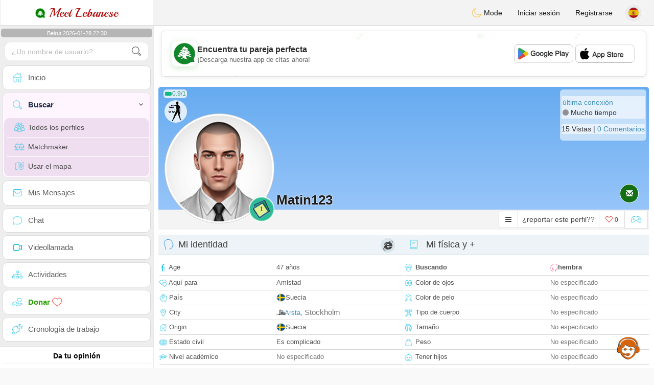

--- FILE ---
content_type: text/html; charset=UTF-8
request_url: https://www.meet-lebanese.com/es/profil2?us=MTI5ODUx
body_size: 18404
content:
<!DOCTYPE html>
<html lang="es-ES">
  <head>
	<meta charset="UTF-8">
<title>Citas hombre soltero - Suecia, Arsta, Stockholm 120 57 - matin123</title>
<meta content='width=device-width, initial-scale=1, viewport-fit=cover' name='viewport'>
<link rel="alternate" href="https://www.meet-lebanese.com" hreflang="x-default" /><link rel="alternate" href="https://www.meet-lebanese.com/en/profil2/MTI5ODUx" hreflang="en" /><link rel="alternate" href="https://www.meet-lebanese.com/fr/profil2/MTI5ODUx" hreflang="fr" /><link rel="alternate" href="https://www.meet-lebanese.com/ar/profil2/MTI5ODUx" hreflang="ar" /><link rel="alternate" href="https://www.meet-lebanese.com/es/profil2/MTI5ODUx" hreflang="es" /><link rel="alternate" href="https://www.meet-lebanese.com/de/profil2/MTI5ODUx" hreflang="de" /><link rel="alternate" href="https://www.meet-lebanese.com/pt/profil2/MTI5ODUx" hreflang="pt" /><link rel="alternate" href="https://www.meet-lebanese.com/it/profil2/MTI5ODUx" hreflang="it" /><link rel="alternate" href="https://www.meet-lebanese.com/fi/profil2/MTI5ODUx" hreflang="fi" /><link rel="alternate" href="https://www.meet-lebanese.com/se/profil2/MTI5ODUx" hreflang="sv" /><link rel="alternate" href="https://www.meet-lebanese.com/no/profil2/MTI5ODUx" hreflang="nb" /><link rel="alternate" href="https://www.meet-lebanese.com/dk/profil2/MTI5ODUx" hreflang="da" /><link rel="alternate" href="https://www.meet-lebanese.com/jp/profil2/MTI5ODUx" hreflang="ja" /><link rel="alternate" href="https://www.meet-lebanese.com/cn/profil2/MTI5ODUx" hreflang="zh" /><link rel="alternate" href="https://www.meet-lebanese.com/ru/profil2/MTI5ODUx" hreflang="ru" /><link rel="alternate" href="https://www.meet-lebanese.com/tr/profil2/MTI5ODUx" hreflang="tr" /><link href="/newdesign/plugins/iCheck/square/_all.css" rel="stylesheet" type="text/css" />
<link href="https://pictures.isn-services.com/websites/styles/bootstrap/css/bootstrap.min.css?v=6" rel="stylesheet" type="text/css" />
<link href="/newdesign/css/font-awesome/css/font-awesome.min.css" rel="stylesheet" type="text/css" />
<link href="https://pictures.isn-services.com/websites/styles/ISNServices.min.css?v=144" rel="stylesheet" type="text/css" />
<meta name="description" content="Plataforma de citas libanesa líder #1 - conectando corazones libaneses en todo el mundo y preservando la herencia cultural" />
<meta name="keywords" content="sitio de citas libanés, conocer solteros libaneses, red social Líbano, plataforma citas Beirut, comunidad levantina, romance tierra cedros, matrimonio libanés, conectar diáspora libanesa" />
<script type="application/ld+json">{"@context":"https://schema.org","@type":"BreadcrumbList","itemListElement":[{"@type":"ListItem","position":1,"name":"Home","item":"https://www.meet-lebanese.com"},{"@type":"ListItem","position":2,"name":"Language","item":"https://www.meet-lebanese.com/es"},{"@type":"ListItem","position":3,"name":"Profil2","item":"https://www.meet-lebanese.com/es/profil2"},{"@type":"ListItem","position":4,"name":"Matin123","item":"https://www.meet-lebanese.com/es/profil2/MTI5ODUx"}]}</script>
<meta name="author" content="ISN Services" />
<meta name="copyright" content="isn-services.com" />
<meta name="robots" content="index, follow">
<link rel="canonical" href="https://www.meet-lebanese.com/es/profil2/MTI5ODUx" />
<link rel="shortcut icon" href="/newdesign/images/favicon.ico" type="image/x-icon" />
<link rel="icon" type="image/png" sizes="16x16" href="/newdesign/images/AppIcons/Assets.xcassets/AppIcon.appiconset/16.png">
<link rel="icon" type="image/png" sizes="32x32" href="/newdesign/images/AppIcons/Assets.xcassets/AppIcon.appiconset/32.png">
<meta name="application-name" content="lebanon" />
<meta name="msApplication-ID" content="com.isnapps.meetlebanese" />
<meta name="msapplication-TileColor" content="#da532c">
<meta name="msapplication-TileImage" content="https://meet-lebanese.com/newdesign/images/AppIcons/Assets.xcassets/AppIcon.appiconset/144.png" />
<link rel="manifest" href="/manifest.json?v=19" crossOrigin="use-credentials" />

<link href="/newdesign/images/AppIcons/Assets.xcassets/AppIcon.appiconset/57.png" sizes="57x57" rel="apple-touch-icon">
<link href="/newdesign/images/AppIcons/Assets.xcassets/AppIcon.appiconset/72.png" sizes="72x72" rel="apple-touch-icon">
<link href="/newdesign/images/AppIcons/Assets.xcassets/AppIcon.appiconset/114.png" sizes="114x114" rel="apple-touch-icon">
<link href="/newdesign/images/AppIcons/Assets.xcassets/AppIcon.appiconset/144.png" sizes="144x144" rel="apple-touch-icon">
<link href="/newdesign/images/AppIcons/192.png" sizes="192x192" rel="apple-touch-icon">

<link href="/newdesign/images/AppIcons/splashscreens/iphone6_splash.png" media="(device-width: 375px) and (device-height: 667px) and (-webkit-device-pixel-ratio: 2)" rel="apple-touch-startup-image" />
<link href="/newdesign/images/AppIcons/splashscreens/iphoneplus_splash.png" media="(device-width: 621px) and (device-height: 1104px) and (-webkit-device-pixel-ratio: 3)" rel="apple-touch-startup-image" />
<link href="/newdesign/images/AppIcons/splashscreens/iphonex_splash.png" media="(device-width: 375px) and (device-height: 812px) and (-webkit-device-pixel-ratio: 3)" rel="apple-touch-startup-image" />
<link href="/newdesign/images/AppIcons/splashscreens/iphonexr_splash.png" media="(device-width: 414px) and (device-height: 896px) and (-webkit-device-pixel-ratio: 2)" rel="apple-touch-startup-image" />
<link href="/newdesign/images/AppIcons/splashscreens/iphonexsmax_splash.png" media="(device-width: 414px) and (device-height: 896px) and (-webkit-device-pixel-ratio: 3)" rel="apple-touch-startup-image" />
<link href="/newdesign/images/AppIcons/splashscreens/ipad_splash.png" media="(device-width: 768px) and (device-height: 1024px) and (-webkit-device-pixel-ratio: 2)" rel="apple-touch-startup-image" />

<meta name="mobile-web-app-capable" content="yes">
<meta name="apple-mobile-web-app-capable" content="yes"/>
<meta name="apple-mobile-web-app-title" content="ISN Connect" />
<meta name="apple-mobile-web-app-status-bar-style" content="white" />
<meta name="theme-color" content="#ffffff" />
<meta property="og:url" content="https://www.meet-lebanese.com/es/profil2/MTI5ODUx" />
<meta property="og:description" content="Dating website - 100% free chat" />
<meta property="og:title" content="N°1 Dating Website - Unlimited Chat & Messages 100% Free" />
<meta property="og:type" content="website" /><meta property="og:image" content="https://www.meet-lebanese.com/newdesign/images/facebookshare.jpg" /><meta property="fb:app_id" content="896554160372395" />
<link href="/isnstyles/styles/print.css" media="print" rel="stylesheet" type="text/css" />
<link href="https://pictures.isn-services.com/websites/styles/styleencss.css?v=200" rel="stylesheet" type="text/css" />
<script type="text/javascript" src="https://pictures.isn-services.com/websites/js/jquery/jquery-3.6.0.min.js"></script>
<script>
  // Show warnings for deprecated methods and trace their location
  jQuery.migrateTrace = true;
  jQuery.migrateMute = false; 
</script>
<script src="https://code.jquery.com/jquery-migrate-1.4.1.min.js"></script>
<script type="text/javascript" src="https://pictures.isn-services.com/websites/js/meet-global17h.js?v=36"></script>
<script>
var langue='es',website='lebanon',page='profil2',align='left',antialign='right',
isconnected=0,connecid='',ispub=1,isgold=0, username = '',iswebapp=false,windowwidth = window.innerWidth,
pubdir='PubISNFR',ConsentAds=0,appStore='id570459329', googlePlay='com.isnapps.meetlebanese';
</script>
<script async src="//pagead2.googlesyndication.com/pagead/js/adsbygoogle.js"></script>
<script>
  //(adsbygoogle=window.adsbygoogle||[]).pauseAdRequests=1;
  (adsbygoogle = window.adsbygoogle || []).push({
    google_ad_client: "ca-pub-6507722883585592",
    enable_page_level_ads: true
  });
</script>	<meta name="apple-itunes-app" content="app-id=570459329">
	<meta name="google-play-app" content="app-id=com.isnapps.meetlebanese">
	<style>
	#header{border-left:1px solid #e5d7d7;border-right:1px solid #e5d7d7;width:100%;height:154px;position:relative;margin-top:0;margin-right:auto;margin-bottom:0;margin-left:auto;background:url("/newdesign/images/lebanon-free-chat-dating.png") no-repeat center center #FFFFFF;}
	@media only screen and (min-width:900px){#puttop{min-height:90px;}}
	</style>
</head>
 <body id="body" class="skin-beige layout-boxed">
    <div class="wrapper">
      <header class="main-header">
        <a href="/es" class="logo"><img src="/isnstyles/images/logomini.webp" alt="Logo"> Meet Lebanese</a>
        <nav class="navbar navbar-static-top" role="navigation">﻿<a href="#" class="sidebar-toggle" data-toggle="offcanvas" role="button"><span class="sr-only">Toggle navigation</span></a>
<div class="navbar-custom-menu">
<ul class="nav navbar-nav">
		<li class="pointer" onclick="SwitchLayout()">
		<a id="setlayout" title="Style: dark/light"><i class="isn isn-moon margin0"></i> Mode</a>
	</li>
		<li><a href="https://www.meet-lebanese.com/es/login">Iniciar sesión</a></li>
	<li class="registerbut hidden-xs"><a href="https://www.meet-lebanese.com/es/register">Registrarse</a></li>
  	<li class="dropdown user user-menu toround" data-toggle="tooltip" data-placement="left" title="Languages">
		<a href="#" class="dropdown-toggle" data-toggle="dropdown" style="padding: 6px 0px 1px 1px;">
		  <img class="circleradius" src="/isnstyles/flagsWEBP/1x1/es.webp" alt="language"/>
		</a>
		<ul class="dropdown-menu languages"><li><a href="https://www.meet-lebanese.com/en/profil2/MTI5ODUx"><span class="pull-left marginright"><img class="circleradius" src="/isnstyles/flagsWEBP/1x1/gb.webp" title="english" alt="english" border="0"></span> English</a></li><li><a href="https://www.meet-lebanese.com/dk/profil2/MTI5ODUx"><span class="pull-left marginright"><img class="circleradius" src="/isnstyles/flagsWEBP/1x1/dk.webp" title="dansk" alt="dansk" border="0"></span> Dansk</a></li><li><a href="https://www.meet-lebanese.com/de/profil2/MTI5ODUx"><span class="pull-left marginright"><img class="circleradius" src="/isnstyles/flagsWEBP/1x1/de.webp" title="deutsch" alt="deutsch" border="0"></span> Deutsch</a></li><li><a href="https://www.meet-lebanese.com/es/profil2/MTI5ODUx"><span class="pull-left marginright"><img class="circleradius" src="/isnstyles/flagsWEBP/1x1/es.webp" title="español" alt="español" border="0"></span> Español</a></li><li><a href="https://www.meet-lebanese.com/fr/profil2/MTI5ODUx"><span class="pull-left marginright"><img class="circleradius" src="/isnstyles/flagsWEBP/1x1/fr.webp" title="français" alt="français" border="0"></span> Français</a></li><li><a href="https://www.meet-lebanese.com/it/profil2/MTI5ODUx"><span class="pull-left marginright"><img class="circleradius" src="/isnstyles/flagsWEBP/1x1/it.webp" title="italiano" alt="italiano" border="0"></span> Italiano</a></li><li><a href="https://www.meet-lebanese.com/no/profil2/MTI5ODUx"><span class="pull-left marginright"><img class="circleradius" src="/isnstyles/flagsWEBP/1x1/no.webp" title="norsk" alt="norsk" border="0"></span> Norsk</a></li><li><a href="https://www.meet-lebanese.com/pt/profil2/MTI5ODUx"><span class="pull-left marginright"><img class="circleradius" src="/isnstyles/flagsWEBP/1x1/pt.webp" title="português" alt="português" border="0"></span> Português</a></li><li><a href="https://www.meet-lebanese.com/ru/profil2/MTI5ODUx"><span class="pull-left marginright"><img class="circleradius" src="/isnstyles/flagsWEBP/1x1/ru.webp" title="pусский" alt="pусский" border="0"></span> Pусский</a></li><li><a href="https://www.meet-lebanese.com/fi/profil2/MTI5ODUx"><span class="pull-left marginright"><img class="circleradius" src="/isnstyles/flagsWEBP/1x1/fi.webp" title="suomalainen" alt="suomalainen" border="0"></span> Suomalainen</a></li><li><a href="https://www.meet-lebanese.com/se/profil2/MTI5ODUx"><span class="pull-left marginright"><img class="circleradius" src="/isnstyles/flagsWEBP/1x1/se.webp" title="svensk" alt="svensk" border="0"></span> Svensk</a></li><li><a href="https://www.meet-lebanese.com/tr/profil2/MTI5ODUx"><span class="pull-left marginright"><img class="circleradius" src="/isnstyles/flagsWEBP/1x1/tr.webp" title="türkçe" alt="türkçe" border="0"></span> Türkçe</a></li><li><a href="https://www.meet-lebanese.com/ar/profil2/MTI5ODUx"><span class="pull-left marginright"><img class="circleradius" src="/isnstyles/flagsWEBP/1x1/lb.webp" title="عربي" alt="عربي" border="0"></span> عربي</a></li><li><a href="https://www.meet-lebanese.com/cn/profil2/MTI5ODUx"><span class="pull-left marginright"><img class="circleradius" src="/isnstyles/flagsWEBP/1x1/cn.webp" title="中文" alt="中文" border="0"></span> 中文</a></li><li><a href="https://www.meet-lebanese.com/jp/profil2/MTI5ODUx"><span class="pull-left marginright"><img class="circleradius" src="/isnstyles/flagsWEBP/1x1/jp.webp" title="日本人" alt="日本人" border="0"></span> 日本人</a></li>		</ul>
	</li>

</ul>
</div></nav>
      </header>
      <aside class="main-sidebar"><section class="sidebar"><style>.sidebar ::-webkit-scrollbar {width: 2px;}</style>
<script>var aMode=null;if(typeof(Storage)!=="undefined"){aMode=window.localStorage.getItem('modestyle');if(aMode!==null&&parseInt(aMode)>0){modestyle=parseInt(aMode);if(modestyle==2)$("body").addClass("layout-dark");$("#setlayout i").removeClass("isn-moon");$("#setlayout i").addClass("isn-sun")}else{$("#setlayout i").addClass("isn-moon");$("#setlayout i").removeClass("isn-sun")}var aFont=window.localStorage.getItem('modefont');if(aFont!==null&&parseInt(aFont)>0){var modefont=parseInt(aFont);if(modefont==2)$("body").addClass("font-big");else if(modefont==3)$("body").addClass("font-bigger")}var aBold=window.localStorage.getItem('modebold');if(aBold!==null&&parseInt(aBold)>0){var modebold=parseInt(aBold);if(modebold==2)$("body").addClass("textbold")}var aBlack=window.localStorage.getItem('modeblack');if(aBlack!==null&&parseInt(aBlack)>0){var modeblack=parseInt(aBlack);if(modeblack==2)$("body").addClass("textdark")}var aSound=window.localStorage.getItem('modesound');if(aSound!==null&&parseInt(aSound)==0){var modesound=parseInt(aSound);if(modesound==0){$("#soundonoff").addClass("isn-speaker-off");$("#soundonoff").removeClass("isn-speaker")}}if(aMode==null&&window.matchMedia&&window.matchMedia('(prefers-color-scheme: dark)').matches){if(!$("body").hasClass("layout-dark")&&window.localStorage.getItem('modestyle')==null){window.localStorage.setItem('modestyle','2');$("body").addClass("layout-dark");$("#layout-dark div").addClass("bg-blue");$("#layout-default div").removeClass("bg-blue");$("#setlayout i").removeClass("isn-moon");$("#setlayout i").addClass("isn-sun")}}}</script>
<div class="hourside">Beirut 2026-01-28 22:30</div><form method="GET" action="/es/search" class="sidebar-form">
	<div id="someseach" class="input-group">
		<input type="text" name="theuser" id="theuser" class="form-control" placeholder="¿Un nombre de usuario?"/>
		<input type="hidden" value="1" name="byuser" id="byuser">
		<span class="input-group-btn"><button type="submit" id="search-btn" aria-label="search-btn" class="btn btn-flat"><i class="isn isn-search-gray margin0"></i></button></span>
	</div>
</form>
<ul class="sidebar-menu">
<li class=""><a href="/es"><i class="isn isn-home"></i> <span>Inicio</span></a></li>
<li class="active treeview">
  <a href="#"><i class="isn isn-search"></i> <span>Buscar</span><i class="fa fa-angle-left pull-right"></i></a>
  <ul class="treeview-menu">
	<li><a href="/es/search"><i class="isn isn-profiles"></i>Todos los perfiles</a></li>
		<li><a href="/es/matchmaker"><i class="isn isn-match"></i>Matchmaker</a></li>
	<li><a href="/es/memberssmap"><i class="isn isn-maps"></i>Usar el mapa</a></li>
  </ul>
</li>
<li class=""><a href="/es/inbox"><i class="isn isn-envelope"></i> <span>Mis Mensajes</span></a></li>
<li class=""><a href="/es/chat"><i class="isn isn-chat"></i> <span>Chat</span></a></li>
<li class=""><a href="/es/videocall"><i class="isn isn-video"></i> <span>Videollamada</span></a></li><li class="treeview"><a href="/es/activities"><i class="isn isn-hierarchy"></i> <span>Actividades</span></a></li>
<li class="treeview"><a href="/es/donate"><i class="isn isn-donate"></i> <span style="color: #2ba005;font-weight: bold;">Donar <i class="isn isn-heart-red"></i></span></a></li>
<li ><a href="/es/work"><i class="isn isn-worktimeline"></i> <span>Cronología de trabajo</span></a></li>
</ul>
<div class="pub margintop"><div class="briefnews marginbottom"><div class="aligncenter" id="putside"></div></div></div>
<div class="opinionsdiv marginbottom" style="min-height:82px;"><p class="padding5 margin0 aligncenter">Da tu opinión</p><div id="boxbox" class="box box-solid" style="border:none !important;"><div id="msgdrop8" class="overlay" style="height: 58px; width: 98%;"><i class="fa fa-refresh fa-spin"></i></div></div><div id="msgdrop9" class="overlay"></div></div>
<div id="aenforcer"></div>
<script>
if (!iswebapp) {
  $("#aenforcer").html(`<div class="briefnews marginbottom"><div class="brifcont"><div class="aligncenter"><iframe id="promotionsites" title="promotionsites" sandbox="allow-forms allow-pointer-lock allow-popups allow-popups-to-escape-sandbox allow-same-origin allow-scripts allow-top-navigation-by-user-activation" width="100%" height="250" frameborder="0" src="" marginwidth="0" marginheight="0" vspace="0" hspace="0" allowtransparency="true" scrolling="no" allowfullscreen="true"></iframe></div></div></div>`);
}
</script></section></aside>
      <div class="content-wrapper">
		<div id="bannermobile" style="position: relative;"></div>
        <section class="content">
						<div id="pubhead" class="pubhead"><div id="pubtop">	<link href="//pictures.isn-services.com/websites/styles/ads.css?v=12" rel="stylesheet" type="text/css" />
	<script>
	//$(window).on('load', function(){$('#pubhaut').load("/newdesign/_setup/pub/pub.php?d=5&ig=&ip=1&p=profil2&di=PubISNFR&pf=responsive");});
	</script>
	<div id="pubhaut"><ins class="adsbygoogle pubtop" id="ins-dis"
     style="display:block;"
     data-ad-client="ca-pub-6507722883585592"
     data-ad-slot="5651470494">
</ins>
<script>(adsbygoogle = window.adsbygoogle || []).push({});</script></div>
	</div></div>
			<div class="row">﻿<style>
#reportsect i {border-radius: 50%;font-size: 15px;height: 25px;width: 25px;line-height: 25px;text-align: center;}
#reportsect a{cursor:pointer;border-bottom: 1px solid #e9e9e9;}
</style>
<script>function lastmessage(offlang,offid){document.location.href="/"+offlang+"/login";}</script>						<div class="margin10">
						<div class="boxmem">
														<div id="topprofile" class="nobackground" >
								<span class="indice flexnormal flexgap5 text-olive"><i class="isn-sm isn-batteryfull" data-toggle="tooltip" data-placement="right" title="Índice de confianza"></i> <small>0.9/1</small></span><img class="astro" src="//pictures.isn-services.com/websites/images/astro_balance.webp" data-toggle="tooltip" data-placement="right" title="Libra" alt="Libra">								<div class="profilsect1">
																			<img id="previm" class="imageuserd0" alt="matin123" title="matin123 - date a Lebanese, 100% free" src='/newdesign/images/unknown-m.jpg' valign="top">
									<button type="button" onclick="fillphotos('es','129851','0')" data-toggle="tooltip" data-placement="right" title="Álbum de fotos">1</button>								</div>
								<div class="profuserslog">
																		<div id="usern">Matin123</div>
								</div>
								<div class="modal fade" id="imagemodal" tabindex="-1" role="dialog" aria-labelledby="myModalLabel" aria-hidden="true"><div class="modal-dialog"><div class="modal-content">
								<span onclick="$('#imagemodal').modal('hide');" class="margin10 aligncenter pointer" style="position: absolute;right:0;width:72px;height:25px;top: 3px;z-index: 111;">&times; <small>Cerrar</small></span><hr/>
								<div class="modal-body aligncenter"><img src="" id="imagepreview" style="max-width:100%"></div></div></div></div>
																<script>
																		var localready = false;
									var uienc = "MTI5ODUx";
									var approxgeo = 'Geolocalización aproximada guardada (nunca precisa)';
									var textloc = 'Para ver la ubicación de un usuario y calcular el tiempo y la distancia que los separa, debe compartir su geolocalización.<br/><br/>Por favor, acepte el mensaje propuesto por su navegador, que se encuentra en la parte superior o en la parte inferior de la página según el navegador que esté utilizando.';
									var erorm = '<br/><br/>Error: el servicio de geolocalización falló. Si ha bloqueado el servicio de ubicación, debe habilitarlo nuevamente:<br/><br/>Cambie su configuración de ubicación predeterminada<br/><br/> 1. En tu computadora, abre Chrome.<br/>2. En la parte superior derecha, haga clic en Más Más y luego en Configuración.<br/>3. En la parte inferior, haga clic en Mostrar configuración avanzada.<br/>4. En la sección "Privacidad", haga clic en Configuración de contenido.<br/>5. Busque la sección "Ubicación".<br/>6. Elija la opción deseada como la configuración predeterminada.';
									function openpop(which) {$('#imagepreview').attr('src', $(which).find('img').attr('src'));$('#imagemodal').modal('show');}
									
									function handleLocationError(browserHasGeolocation) {
										if(browserHasGeolocation=="1") $("#noticegeo").append(erorm);
										else if(browserHasGeolocation=="2") $("#noticegeo").append("Error: Your browser doesn't support geolocation.");
										else if(browserHasGeolocation=="3") $("#noticegeo").append(textloc);
									}
									function preparemap(onlyshow,lan,usidi,ismap){initLocation(onlyshow,lan,usidi,ismap);}
									function initLocation(onlyshow,lan,usidi,ismap) {
										if(!onlyshow || !localready){
											$("#noticegeo").empty();
											if (navigator.geolocation) {
												$("#geolocation").modal("show");handleLocationError("3");
												navigator.geolocation.getCurrentPosition(function(position) {
													var pos = {lat: position.coords.latitude,lng: position.coords.longitude};
													var d = new Date();var n = d.getTime();
													$.ajax({
														type: "POST",url: "/newdesign/_setup/AjaxFiles/sendMyLoc.php",
														data: "d="+n+"&e="+lan+"&la="+encodeURIComponent(pos.lat)+"&lo="+encodeURIComponent(pos.lng),
														datatype: "json",
														success: function(a) {
															var v = JSON.parse(a);var htmlStr='<div>';
															if(v.id=="1") {
																if(ismap=="1"){$("#geolocation").modal("hide");if(onlyshow) seemap(lan,usidi);else seemapreg(lan,usidi);}
																else {$("#noticegeo").html(approxgeo+':<br/><span style="color: #26d826;font-size: 90%;">'+v.loc+'</span>');$("#geolocation h2").hide();$("#geolocation").modal("show");}
															}
															else if(v.id=="2") htmlStr += 'We could not detect any location';
															else if(v.id=="3") htmlStr += 'You should be connected to make this action';
															htmlStr+="</div>";
															if(v.id=="2" || v.id=="3")$("#noticegeo").html(htmlStr);$("#noticegeo").show();
															if (window.history.replaceState) {window.history.replaceState({}, document.querySelector('title'), '/'+langue+'/profil2/'+uienc);}
														},error: function(a, b, c) {}
													});
												}, function() {
													$("#noticegeo").show();handleLocationError("1");
												});
											} else {$("#geolocation").modal("show");handleLocationError("3");$("#noticegeo").show();handleLocationError("2");}
										}else seemap(lan,usidi);
									}
								</script>
								<script async defer src="https://maps.googleapis.com/maps/api/js?key=AIzaSyBIvauMOTyV9vhrPjsgSitn2fBAlHAqPqE"></script>
								<div class="modal fade" id="geolocation" tabindex="-1" role="dialog" aria-labelledby="myModalLabel" aria-hidden="true"><div class="modal-dialog"><div class="modal-content" style="background:url('/isnstyles/images/ai-seo.jpg');">
									<div class="modal-body" style="min-width: 390px;min-height: 280px;padding: 5px;">
										<div style="border-radius: 5px;background: rgba(35, 35, 34, 0.94);margin: 50px;border: 1px solid #2d2b2b;padding: 10px;">
											<div><h2>Para calcular la ruta necesitamos tu ubicación. <img src="/isnstyles/images/smileys/smile.png" style="width:20px;"></h2></div>
											<div style="padding:10px;direction: ltr;" class="white" id="noticegeo"></div>
											<div class="text-center"><button onclick='$("#geolocation").modal("hide");' class="btn btn-default btn-xs marginbottom"><i class="fa fa-close"></i> Cerrar</button></div>
										</div>
									</div>
								</div></div></div>
																	<div class="profilsect2">
										<div class="margintop" style="padding:2px;background: url('/newdesign/images/onepixwhite-fonce.png') repeat;"><font color="#4694BD">última conexión</font><br/><i class="fa fa-circle text-grayfonce"></i> <span class="hidden-xs"> Mucho tiempo</span></div><div class="margintop marginbottom" style="background: url('/newdesign/images/onepixwhite-fonce.png') repeat;">15 Vistas | <a style="cursor:pointer;" onclick="document.location.href=&apos;/es/login&apos;">0 Comentarios</a></div>									</div>
																		<div class="videocall">
										<button onclick='lastmessage("es","129851")' class="callbut">
											<span class="glyphicon glyphicon-envelope white"></span>
										</button>
									</div>								<span class="onlineornot hide"><i class="fa fa-circle text-grayfonce"></i> Mucho tiempo</span>
							</div>
							<span id="tofriend">
								<div class="btn-group">
									<div id="reportsect" class="btn-group">
										<button type="button" class="noradius btn btn-default dropdown-toggle bg-white setradiusleft" data-toggle="dropdown"><span class="fa fa-bars"></span></button>
										<button type="button" class="noradius hideword btn btn-default bg-white dropdown-toggle" data-toggle="dropdown"><span>¿reportar este perfil??</span></button>
										<ul class="dropdown-menu menuprofile" style="width: 196px ! important;left">
																																	<li><a role="button" onclick='document.location.href=&apos;/es/login&apos;' alt="Escribe un mensaje" title="Escribe un mensaje">
												<i class="fa fa-envelope bg-green"></i> <span>Escribir un mensaje</span></a></li>
																						<li><a role="button" onclick="document.location.href=&apos;/es/login&apos;" alt="Comentarios" title="Comentarios">
												<i class="fa fa-commenting-o bg-blue"></i> <span>Comentarios</span></a></li>
											<li><a role="button" onclick="document.location.href=&apos;/es/login&apos;">
												<i class="fa fa-folder-open bg-yellow"></i> <span>Cronograma</span></a></li>
																						<li><a role="button" onclick="document.location.href=&apos;/es/login&apos;" alt="Ver en el mapa" title="Ver en el mapa">
												<i class="fa fa-map-marker bg-gray"></i> <span>Ver el mapa</span></a></li>
											<li id="toblock">
																									<a role="button" href="#" onclick='document.location.href=&apos;/es/login&apos;' alt="Prohibir que esta persona me escriba" title="Prohibir que esta persona me escriba">
													<i class="fa fa-minus-circle bg-red"></i> <span>Bloquear este perfil</span>
													</a>
																								</li>
											<li><a href="#" role="button" onclick="document.location.href=&apos;/es/login&apos;" alt="report" title="report">
												<i class="fa fa-warning bg-red"></i> <span>Informe</span></a> </li>
																					</ul>
									</div>
									<button type="button" data-toggle="tooltip" data-placement="top" title="¿te gusta este perfil?" class="noradius btn btn-default bg-white " onClick='document.location.href="/es/login"'><i class="whichheart fa fa-heart-o text-red"></i> <span id="likednb" class="small"> 0 </span></button>
									<button type="button" data-toggle="tooltip" data-placement="top" title="Jugar contra matin123" class="noradius btn btn-default bg-white" onClick="document.location.href=&apos;/es/login&apos;"><i class="isn isn-game margin0" alt="Jugar contra matin123"></i></button>																		<span id="tofriend0129851">
																		</span>
									<script>function howtoremove(){$("#reportc").text("El miembro aún no ha aceptado su invitación. Para cancelarla, debe ir a la página Mi perfil -> Mis amigos -> Invitaciones enviadas en espera");$("#confirmreport").addClass("alert bg-gray marginbottom noradius");$("#confirmreport").show();$('#confirmreport div').hide();}</script>
																	</div>
							</span>
							<div class="modal fade" id="backgroundupload" tabindex="-1" role="dialog" aria-labelledby="myModalLabel" aria-hidden="true">
								<div class="modal-dialog"><div class="modal-content row">
									<span onclick="$('#backgroundupload').modal('hide');" class="margin10 pointer text-center closemodal">&times;</span>
									<div id="backcont" class="modal-body aligncenter"><img src="/newdesign/images/loading2.gif" width="28" height="28" align="absmiddle"/></div>
								</div></div>
							</div>
							<div class="modal fade" id="profilepic" tabindex="-1" role="dialog" aria-labelledby="myModalLabel" aria-hidden="true">
								<div class="modal-dialog"><div class="modal-content">
									<span onclick="$('#profilepic').modal('hide');" class="margin10 pointer text-center closemodal">&times;</span>
									<div id="backpi" class="modal-body aligncenter"><img src="/newdesign/images/loading2.gif" width="28" height="28" align="absmiddle"/></div>
								</div></div>
							</div>
							<div class="modal fade" id="playgame" tabindex="-1" role="dialog" aria-labelledby="myModalLabel" aria-hidden="true" style="min-height:200px;">
								<div class="modal-dialog" style="min-height:200px;"><div class="modal-content">
									<div class="modal-header">
									  <button type="button" class="close" data-dismiss="modal">&times;</button>
									  <h4><span class="glyphicon glyphicon-lock"></span> Jugar contra <span class="orange">matin123</span></h4>
									</div>
									<div id="backgame" class="modal-body aligncenter">
										<span id="oldtt" style="display:none;"></span>
										<div id="filldata"><img src="/newdesign/images/loading2.gif" width="28" height="28" align="absmiddle"/></div>
									</div>
									
								</div></div>
							</div>
							<script>$('#playgame').on('show.bs.modal', function (event) {$.get('/newdesign/_setup/views/games.php', { d: 01282139, f: '129851', align: 'left', lang: 'es' }, function(data){ $('#filldata').html(data); });});</script>
														<div class="aligncenter margin0 " style="display:none;" id="confirmreport">
								<div class="marginbottom"><h2 class="aligncenter white font90">Marque este perfil si cree que no debería permanecer en este sitio. Por favor confirme su elección.</h2></div>
								<span id="reportc"></span>
							</div>
							<div id="checkprofil" style="display:block;">
								<a name="profile"></a>
								<div>
								<div id="load" align="center"><img src="/newdesign/images/ajax-loader.gif" align="absmiddle"/></div>
																	<div class="row text-left">
										<div class=" col-xs-12">
											<div class="aligncenter marginauto padding0 col-md-12">
																						<div id="isn_nice_box" class="fr col-md-6 isn_nice_box_1"  style="padding-left:0;padding-right:0;padding-bottom:0;">
												<h2 class="box-header with-border alignleft margin0" style="height:40px;">
													<i class="pull-left isn isn-boyhead"></i>Mi identidad													<i class="fa fa-internet-explorer deviceic" title="Website"></i> 												</h2>
												<div class="step-1">
													<form>
														<table width="100%">
																														<tr><td style="height: 29px;"><i class="isn-sm isn-age"></i> Age</td><td><span id="textage">47 años</span></td></tr>
															<tr><td style="height: 29px;"><i class="isn-sm isn-two-hearts"></i> Aquí para</td><td><span id="textcherche">Amistad</span></td></tr>
															<tr><td style="height: 29px;"><i class="isn-sm isn-country"></i> País</td><td><div class="limitsflex"><span id="textlivingin" class="flexnormal flexgap5"><img class="circleradius" style="height: 16px;" src="/isnstyles/flagsWEBP/1x1/se.webp">Suecia</span></div></td></tr>
															<tr><td style="height: 29px;"><i class="isn-sm isn-location"></i> City</td><td><div class="limitsflex"><span id="textcity2" class="flexnormal flexgap5"><img border="0" valign="top" src="/newdesign/images/city.gif">
																<span><a href="/es/search?pays=SE&city=Arsta">Arsta</a>, <a href="/es/search?pays=SE&province=Stockholm" class="text-muted">Stockholm</a>																</span>
															</span></div></td></tr>
															<tr><td style="height: 29px;"><i class="isn-sm isn-home"></i> Origin</td><td><div class="limitsflex"><span id="textcountry" class="flexnormal flexgap5"><img class="circleradius" style="height: 16px;" src="/isnstyles/flagsWEBP/1x1/se.webp">Suecia</span></div></td></tr>
															<tr><td style="height: 29px;"><i class="isn-sm isn-rings"></i> Estado civil</td><td><span id="textstatut">Es complicado</span></td></tr>															<tr><td style="height: 29px;"><i class="isn-sm isn-graduation"></i> Nivel académico</td><td><span id="textdiplome"><span class="text-muted">No especificado</span></span></td></tr>
															<tr><td style="height: 29px;"><i class="isn-sm isn-cigarette"></i> Fumar</td><td><span id="textfumeur"><span class="text-muted">No especificado</span></span></td></tr>
															<tr><td style="height: 29px;"><i class="isn-sm isn-job"></i> trabajo</td><td><span id="textjob"><span class="text-muted">No especificado</span></span></td></tr>
															
															<tr><td style="height: 29px;"><i class="isn-sm isn-gold2"></i> <b>Mis amigos</b></td><td>
																<a href="/es/login">Iniciar sesión</a>																</td>
															</tr>
															<tr><td style="height: 29px;"><i class="isn-sm isn-gold2"></i> <b>Unido</b></td><td><a href="/es/login">Iniciar sesión</a></td></tr>
														</table>
													</form>
												</div>
											</div>
											<div id="isn_nice_box" class="fr col-md-6 isn_nice_box_1" style="padding-left:0;padding-right:0;padding-bottom:0;">
												<h2 class="box-header with-border alignleft margin0" style="height:40px;"><i class="isn isn-book"></i> Mi física y +</h2>
												<div class="step-1">
												<form>
													<table width="100%">
														<tr>
															<td style="height: 29px;font-weight:bold;"><i class="isn-sm isn-admin"></i> <span style="margin-left:2px;"> Buscando</span></td>
															<td><div class="limitsflex"><span id="textlookingg" class="flexnormal flexgap5 text-left text-bold"><i class="isn-sm isn-girlhead"></i>hembra</span></div></td>
														</tr>
														<tr>
															<td style="height: 29px;border-top:1px solid #d6d6d6"><i class="isn-sm isn-eyes"></i> <span style="margin-left:2px;">Color de ojos</span></td>
															<td style="border-top:1px solid #d6d6d6"><span id="textyeux"><span class="text-muted">No especificado</span></span></td>
														</tr>
														<tr>
															<td style="height: 29px;"><i class="isn-sm isn-hair"></i> <span style="margin-left:2px;">Color de pelo</span></td>
															<td><span id="textcheuveux"><span class="text-muted">No especificado</span></span></td>							
														</tr>
														<tr>
															<td style="height: 29px;"><i class="isn-sm isn-weightlifting"></i> <span style="margin-left:2px;">Tipo de cuerpo</span></td>
															<td><span id="textphysique"><span class="text-muted">No especificado</span></span></td>							
														</tr>
														<tr>
															<td style="height: 29px;"><i class="isn-sm isn-heights"></i> <span style="margin-left:2px;">Tamaño</span></td>
															<td><span id="texttaille"><span class="text-muted">No especificado</span></span></td>					
														</tr>
														<tr>
															<td style="height: 29px;"><i class="isn-sm isn-weight"></i> <span style="margin-left:2px;">Peso</span></td>
															<td><span id="textpoid"><span class="text-muted">No especificado</span></span></td>							
														</tr>
																												<tr>
															<td style="height: 29px;"><i class="isn-sm isn-babys"></i> <span style="margin-left:2px;">Tener hijos</span></td>
															<td><span id="textaenfants"><span class="text-muted">No especificado</span></span></td>							
														</tr>
														<tr>
															<td style="height: 29px;"><i class="isn-sm isn-profiles"></i> <span style="margin-left:2px;">¿Quieres tener hijos</span></td>
															<td><span id="textveuenfants"><span class="text-muted">No especificado</span></span></td>							
														</tr>
														<tr>	
															<td style="height: 29px;"><i class="isn-sm isn-change"></i> <span style="margin-left:2px;">Movido por el amor</span></td>
															<td><span id="textdemenage"><span class="text-muted">No especificado</span></span></td>							
														</tr>
																												<tr><td style="height: 29px;"><i class="isn-sm isn-book"></i> La religión</td><td><span id="textreligion"><span class="text-muted">No especificado</span></span></td></tr>
														<tr><td style="height: 29px;"><i class="isn-sm isn-page"></i> Rite</td><td>
															<span id="textsect"><span class="text-muted">No especificado</span></span>														</td></tr>
																											</table>
												</form>
												</div>
											</div>
											</div>
										</div>
									</div>
																<div class="col-xs-12 padding0">
									<div style="text-align:left"><br />
										<div><h2 class="box-header with-border alignleft profilact"> <i class="isn isn-book-red"></i>un poco sobre mí</h2></div>
										<div class="coin"></div>
																				<div class="insidebox isnotarabic" style="display:block !important;overflow:hidden">
											<span id="annonce0" class="show">
											I am kind and responsible person , in love with travel around the world , I need some a accompany me and enjoy adventure. 										</div>
									</div>
																		<div style="text-align:left"><br />
										<div><h2 class="box-header with-border alignleft profilact"><i class="isn isn-two-hearts-red"></i> Lo que espero de mi pareja.</h2></div>
										<div class="coin"></div>
																				<div class="insidebox isnotarabic" style="display:block !important;overflow:hidden">
											<span id="annonceother0" class="show">
											Kind , sincere, loyal , open mind , sone one who’s ready to face new world and adventure. 										</div>
									</div>
																		<div style="text-align:left"><br />
										<div><h2 class="box-header with-border alignleft profilact"> 
										<i class="fa fa-legal text-purple"></i>Los criterios que deben ser respetados</h2></div>
										<div class="coin"></div>
																				<div class="insidebox isnotarabic" style="display:block !important;overflow:hidden">
											<span id="mycriterias" class="show">
											No se ha personalizado ningún criterio											</span>
										</div>
									</div>
																	</div>
								<div class="col-xs-12 margin0 padding0" style="text-align:left"><br />
																		<style>.selectsmall{font-size:11px;}.selecttitle{color: #ffffff;font-size: 11px;background: gray;}optgroup{font-size:14px;}</style>
									<div class="text-left">
									<div><h2 class="box-header with-border alignleft profilact"><i class="fa fa-tags text-orange"></i> conocer a mí</h2></div>
										<div class="col-xs-12 padding0 hobbiessect">
											<div class="callout col-md-4 backgroundtransp">
												<div class="limitsflex marginbottom">
													<h4>Intereses</h4>
																									</div>
												<div id="p_interests" class="flexnormal margin0">
													<span class="buttonviolet disabled">No especificado</span>												</div>
											</div>

											<div class="callout col-md-4 backgroundtransp">
												<div class="limitsflex marginbottom">
													<h4>Gustos musicales</h4>
																									</div>
												<div id="p_music" class="flexnormal margin0">
													<span class="buttonviolet disabled">No especificado</span>												</div>
											</div>

											<div class="callout col-md-4 backgroundtransp">
												<div class="limitsflex marginbottom">
													<h4>Deportes favoritos</h4>
																									</div>
												<div id="p_sports" class="flexnormal margin0">
													<span class="buttonviolet disabled">No especificado</span>												</div>
											</div>

											<div class="callout col-md-4 backgroundtransp">
												<div class="limitsflex marginbottom">
													<h4>Paseo</h4>
																									</div>
												<div id="p_sorties" class="flexnormal margin0">
													<span class="buttonviolet disabled">No especificado</span>												</div>
											</div>

											<!-- Repeat same pattern for pets, cuisine, alcohol, film, song -->
																							<div class="callout col-md-4 backgroundtransp">
													<div class="limitsflex marginbottom">
														<h4>Mascotas favoritas</h4>
																											</div>
													<div id="p_pets" class="flexnormal margin0">
														<span class="buttonviolet disabled">No especificado</span>													</div>
												</div>
																							<div class="callout col-md-4 backgroundtransp">
													<div class="limitsflex marginbottom">
														<h4>Cocinas favoritas</h4>
																											</div>
													<div id="p_cuisine" class="flexnormal margin0">
														<span class="buttonviolet disabled">No especificado</span>													</div>
												</div>
																							<div class="callout col-md-4 backgroundtransp">
													<div class="limitsflex marginbottom">
														<h4>Tomar alcohol?</h4>
																											</div>
													<div id="p_alcohol" class="flexnormal margin0">
														<span class="buttonviolet disabled">No especificado</span>													</div>
												</div>
																							<div class="callout col-md-4 backgroundtransp">
													<div class="limitsflex marginbottom">
														<h4>Película favorita</h4>
																											</div>
													<div id="p_film" class="flexnormal margin0">
														<span class="buttonviolet disabled">No especificado</span>													</div>
												</div>
																							<div class="callout col-md-4 backgroundtransp">
													<div class="limitsflex marginbottom">
														<h4>Canción favorita</h4>
																											</div>
													<div id="p_song" class="flexnormal margin0">
														<span class="buttonviolet disabled">No especificado</span>													</div>
												</div>
																					</div>
									</div>
								</div>
																							</div>
							<div class="modal fade" id="seemap" tabindex="-1" role="dialog" aria-labelledby="myModalLabel" aria-hidden="true">
								<div class="modal-dialog"><div class="modal-content">
									<span onclick="$('#seemap').modal('hide');" class="margin10 pointer text-center closemodal">&times;</span>
									<div id="mapcont" class="modal-body aligncenter"><img src="/newdesign/images/loading2.gif" width="28" height="28" align="absmiddle"/></div>
								</div></div>
							</div>
							<div class="modal fade" id="morepics" tabindex="-1" role="dialog" aria-labelledby="myModalLabel" aria-hidden="true">
								<div class="modal-dialog"><div class="modal-content row">
									<span onclick="$('#morepics').modal('hide');" class="margin10 pointer text-center closemodal">&times;</span>
									<div class="modal-body"><div class="col-xs-12 margin0 padding0" id="picscont"><img src="/newdesign/images/loading2.gif" width="28" height="28" align="absmiddle"/></div></div>
								</div></div>
							</div>
							<div class="modal fade" id="morepics2" tabindex="-1" role="dialog" aria-labelledby="myModalLabel" aria-hidden="true">
								<div class="modal-dialog" style="width: 804px;max-width: 95%;"><div class="modal-content row">
									<span onclick="$('#morepics2').modal('hide');" class="margin10 pointer text-center closemodal">&times;</span>
									<div class="modal-body"><div class="col-xs-12 margin0 padding0" id="picscont2"><img src="/newdesign/images/loading2.gif" width="28" height="28" align="absmiddle"/></div></div>
								</div></div>
							</div>
							<script>
							$('#morepics2').on('hide.bs.modal', function (event) {
								$('#picscont2').html('<img src="/newdesign/images/loading2.gif" width="28" height="28" align="absmiddle"/>');
								$('#picscont').html('<img src="/newdesign/images/loading2.gif" width="28" height="28" align="absmiddle"/>');
							});
							$('#morepics').on('hide.bs.modal', function (event) {
								$('#picscont').html('<img src="/newdesign/images/loading2.gif" width="28" height="28" align="absmiddle"/>');
								$('#picscont2').html('<img src="/newdesign/images/loading2.gif" width="28" height="28" align="absmiddle"/>');
							});
							</script>
														<div class="modal fade" id="gocomments" tabindex="-1" role="dialog" aria-labelledby="myModalLabel" aria-hidden="true">
								<div class="modal-dialog"><div class="modal-content row">
									<span onclick="$('#gocomments').modal('hide');" class="margin10 pointer text-center closemodal">&times;</span>
									<div class="modal-body aligncenter">
										<div class="margintop" id="gocom">&nbsp;Comentario sobre el perfil <font color="#0c9f32">matin123</font> - 0 crítica</div>										<div class="col-xs-12 margin0 padding0" id="comcont"><img src="/newdesign/images/loading2.gif" width="28" height="28" align="absmiddle"/></div>
																			</div>
								</div></div>
							</div>
							<div class="modal fade" id="writemsg" tabindex="-1" role="dialog" aria-labelledby="myModalLabel" aria-hidden="true">
								<div class="modal-dialog"><div class="modal-content">
									<span onclick="$('#writemsg').modal('hide');" class="margin10 pointer text-center closemodal">&times;</span>
									<div id="editcont" class="modal-body">
																				<div id="setlastmsg"><div class="aligncenter"><img src="/newdesign/images/loading2.gif" style="height:20px;"></div></div>
										<div id="qsdfqsdf">
											<script type="text/javascript" src="/newdesign/js/limittxtt.js"></script>
											<form method="POST" id="ecrire" name="ecrire" class="ecrire" onsubmit="return ecriremess(langue, iswebapp ? 1 : 0);">
												<div class="margintop">Mensaje</div>
												<div id="erreur" class="margin0"></div>
												<textarea id="editor1" class="jquery_ckeditor form-control marginbottom" rows="4" name="annonce" style="margin-top:3px;padding:5px;" placeholder="Escriba aquí su mensaje agradable y respetuoso"></textarea>
												<div>
													<p id="messageLengthCounter"><span>0</span>/400</p>
													<input type=hidden name="sender" id="sender" value="">
													<input type=hidden name="reciever" id="reciever" value="129851">
																										<button type="submit"  class="btn btn-primary bg-green" style="border-radius: 14px;"><i class="fa fa-send"></i> Enviar el mensaje</button><div id="loadwr" style="display:none;width:50px;margin-left:10px;float:left;"><img src="/newdesign/images/loading2.gif" style="height:20px;"></div>
												</div>
											</form>
											<div class="black aler-box marginbottom font90 margintop" style="padding-right: 10px;"><span class="text-navy">Mínimo de respeto:</span> Evite enviar mensajes que contengan su información personal "skype, email, tel, etc." al comienzo de la discusión. Tampoco se los pregunte a su interlocutor antes de conocer el mínimo de la persona con la que inicia su discusión. <span class="red">Si esta Si se ignora el mensaje, la administración puede prohibir su cuenta en cualquier momento sin previo aviso.</span></div>
																					</div>
																			</div>
								</div></div>
							</div>
						</div>
						</div>
						<div class="modal fade" id="statpage" tabindex="-1" role="dialog" aria-labelledby="myModalLabel" aria-hidden="true" style="z-index:1039;min-height:400px;">
							<div class="modal-dialog" style="min-height:400px;"><div class="modal-content" style="min-height: 400px;">
								<div class="modal-header" style="border: none;">
									<div style="height: 10px;"><button type="button" class="close" data-dismiss="modal">&times;</button></div>
									<div class="modal-body padding0 margintop"><div id="statcont"><img src="/newdesign/images/loading2.gif" width="28" height="28" align="absmiddle"/></div></div>
								</div>
							</div></div>
						</div>
						<script type="text/javascript">
						function fillphotos(l,ui,gh){
							document.location.href="/es/login";
													}
						function fillphotos2(l,ui,gh){fillmore2(l,ui,gh);}
						function MyTimeline(){$('#statpage').modal();$('#statcont').empty();$.get("/newdesign/_setup/views/mystats.php", { s: 'mytimeline', l: 'es', t: '1769632239', hi: '129851' }, function(data){ $('#statcont').html(data); });}
						$(document).ready(function() {
							$('#load').hide();
							if (document.location.hash=="#carte") preparemap(true,'es','129851','1');
							else if (document.location.hash=="#ecrire") lastmessage('es','129851');
							else if (document.location.hash=="#comments") gocomments('es', '129851','0','0');
							else if (document.location.hash=="#morepics") fillphotos('es','129851','0');
							$("#reportsect button").mouseover(function() {$(this).parent().addClass('open');});						});</script>
						</div>
        </section>
		<section>
						<div class="row padding10">
				<div class="col-lg-3 col-xs-6">
					<div class="small-box bg-aqua">
					<div class="inner"><h3 class="white" style="font-size:16px;">Gratis</h3><p>100<sup>%</sup></p></div>
					<div class="icon"><i class="fa fa-shopping-cart"></i></div>
					<span class="small-box-footer">Servicios gratuitos <i class="fa fa-fw fa-check-circle"></i></span></div>
				</div>
				<div class="col-lg-3 col-xs-6">
				  <div class="small-box bg-yellow">
					<div class="inner"><h3 class="white" style="font-size:16px;">Soporte</h3><p>100% gratis</p></div>
					<div class="icon"><i class="ion ion-person-add"></i></div>
					<span class="small-box-footer">Moderadores que escuchan <i class="fa fa-fw fa-check-circle"></i></span></div>
				</div>
				<div class="col-lg-3 col-xs-6">
				  <div class="small-box bg-red">
					<div class="inner"><h3 class="white" style="font-size:16px;">Serio</h3><p>perfiles de calidad</p></div>
					<div class="icon"><i class="ion ion-pie-graph"></i></div>
					<span class="small-box-footer">Calidad confirmada <i class="fa fa-fw fa-check-circle"></i></span></div>
				</div>
				<div class="col-lg-3 col-xs-6">
				  <div class="small-box bg-green">
					<div class="inner"><h3 class="white" style="font-size:16px;">Visitantes</h3><p>Muy visitado</p></div>
					<div class="icon"><i class="ion ion-stats-bars"></i></div>
					<span class="small-box-footer">Lo mejor <i class="fa fa-fw fa-check-circle"></i></span></div>
				</div>
			</div>
			<div id="putfoot"><div class="margin10"><ins class="adsbygoogle putfoot"  id="ins-foot"
     style="display:block; text-align:center;"
     data-ad-layout="in-article"
     data-ad-format="fluid"
     data-ad-client="ca-pub-6507722883585592"
     data-ad-slot="8517779694"></ins>
<script>
     (adsbygoogle = window.adsbygoogle || []).push({});
</script></div></div>		</section>
		<section><div class="footer row" id="mainfooter"><!-- Google tag (gtag.js) -->
<script async src="https://www.googletagmanager.com/gtag/js?id=G-NS8E7W3TX5"></script>
<script>
  window.dataLayer = window.dataLayer || [];
  function gtag(){dataLayer.push(arguments);}
  gtag('js', new Date());

  gtag('config', 'G-NS8E7W3TX5');
</script><div class="block-about" itemscope itemtype="http://www.meet-lebanese.com">
	<div class="col-xs-12 padding0 allist">
		<div class="aligncenter">
			<div class="donatetitle">Trabajamos duro para darte el mejor servicio, por favor sé solidario <i class="glyphicon glyphicon-heart text-red"></i></div>
						<table style="margin:0 auto">
			<tr>
			<td style="vertical-align: top;">
				<select name="donatenb" id="donatenb" class="donatenb">
					<option value="2">2</option>
					<option value="5" selected>Doy 6</option>
					<option value="10">12</option>
					<option value="20">24</option>
					<option value="30">36</option>
					<option value="40">48</option>
					<option value="50">60</option>
					<option value="100">120</option>
					<option value="500">600</option>
					<option value="1000">1200</option>
				</select>
			</td><td style="vertical-align: top;">
				<select id="currencynb" name="currencynb" class="currencynb">
					<option selected value="usd">USD $</option>
					<option  value="eur">EUR €</option>
					<option  value="cad">CAD &#36;</option>
					<option  value="gbp">GBP £</option>
					<option  value="chf">CHF</option>
					<option  value="aud">AU$</option>
					<option  value="php">PHP ₱</option>
					<option  value="sgd">SGD $</option>
					<option  value="rub">RUB ₽</option>
					<option  value="lbp">LBP ل.ل.</option>
					<option  value="aed">AED د.إ</option>
					<option  value="cny">CNY ¥</option>
					<option  value="cop">COP $</option>
					<option  value="mxn">MEX $</option>
					<option  value="egp">EGP £ج.م</option>
					<option  value="mad">MAD</option>
					<option  value="dzd">DZD دج</option>
					<option  value="sar">SAR ر.س</option>
					<option  value="try">TRY ₺</option>
					<option  value="inr">INR ₹</option>
					<option  value="brl">BRL $</option>
					<option  value="qar">QAR ر.ق</option>
					<option  value="xaf">XAF</option>
					<option  value="xof">XOF</option>
				</select>
				<script>
				$('#donatenb').on('change', function() {$("#amount").val( this.value );})
				$('#currencynb').on('change', function() {
					var currval = this.value;
					var multiplier=1;
					if(currval=="cad") multiplier=1.5;else if(currval=="usd") multiplier=1.2;else if(currval=="xaf") multiplier=655;else if(currval=="xof") multiplier=655;else if(currval=="chf") multiplier=1.12;else if(currval=="aud") multiplier=1.6;else if(currval=="gbp") multiplier=0.9;else if(currval=="php") multiplier=58;else if(currval=="sgd") multiplier=1.6;else if(currval=="rub") multiplier=86;else if(currval=="lbp") multiplier=30000;else if(currval=="aed") multiplier=4.4;else if(currval=="cny") multiplier=7.6;else if(currval=="cop") multiplier=4500;else if(currval=="mxn") multiplier=23.8;else if(currval=="egp") multiplier=17;else if(currval=="mad") multiplier=10;else if(currval=="dzd") multiplier=159;else if(currval=="sar") multiplier=4.5;else if(currval=="try") multiplier=9.8;else if(currval=="inr") multiplier=86;else if(currval=="brl") multiplier=6.14;else if(currval=="qar") multiplier=4.4;else if(currval=="eur") multiplier=1;
					
					var option10=2;var option20=5;var option30=10;var option40=50;var option50=40;var option60=20;var option70=30;var option80=100;var option90=500;var option100=1000;
					option1=parseInt(option10*multiplier);option2=parseInt(option20*multiplier);option3=parseInt(option30*multiplier);option4=parseInt(option40*multiplier);
					option5=parseInt(option50*multiplier);option6=parseInt(option60*multiplier);option7=parseInt(option70*multiplier);option8=parseInt(option80*multiplier);
					option9=parseInt(option90*multiplier);option10=parseInt(option100*multiplier);
			
					var replacedonatenb = '<option value="'+option10+'">'+option1+'</option><option value="'+option20+'" selected>'+option2+'</option><option value="'+option30+'">'+option3+'</option><option value="'+option60+'">'+option6+'</option><option value="'+option70+'">'+option7+'</option><option value="'+option50+'">'+option5+'</option><option value="'+option40+'">'+option4+'</option><option value="'+option80+'">'+option8+'</option><option value="'+option90+'">'+option9+'</option><option value="'+option100+'">'+option10+'</option>';
					$('#donatenb').html(replacedonatenb);
					$("#currencyfoot").val( currval );
				})
				</script>
			</td><td>
			<form action="/es/donate" method="POST">
				<input type="hidden" name="amount" id="amount" value="5.00">
				<input type="hidden" name="currencyfoot" id="currencyfoot" value="usd">
				<input type="submit" border="0" name="submit" alt="Donate" value="Confirmar" class="btn btn-primary donatebutton">
			</form>
			</td></tr></table>
		</div>
				<div class="col-xs-12 padding0 allistitle">Encuentra solteros en las áreas de: Suecia</div>
		<div class="col-xs-12 padding0">
			<a class="btn btn-xs bg-gray margintop" title="Citas Blekinge" href="/es/search?pays=SE&province=Blekinge">Citas Blekinge</a> <a class="btn btn-xs bg-gray margintop" title="Citas Dalarna" href="/es/search?pays=SE&province=Dalarna">Citas Dalarna</a> <a class="btn btn-xs bg-gray margintop" title="Citas Gavleborg" href="/es/search?pays=SE&province=Gavleborg">Citas Gavleborg</a> <a class="btn btn-xs bg-gray margintop" title="Citas Gotland" href="/es/search?pays=SE&province=Gotland">Citas Gotland</a> <a class="btn btn-xs bg-gray margintop" title="Citas Halland" href="/es/search?pays=SE&province=Halland">Citas Halland</a> <a class="btn btn-xs bg-gray margintop" title="Citas Jamtland" href="/es/search?pays=SE&province=Jamtland">Citas Jamtland</a> <a class="btn btn-xs bg-gray margintop" title="Citas Jonkoping" href="/es/search?pays=SE&province=Jonkoping">Citas Jonkoping</a> <a class="btn btn-xs bg-gray margintop" title="Citas Kalmar" href="/es/search?pays=SE&province=Kalmar">Citas Kalmar</a> <a class="btn btn-xs bg-gray margintop" title="Citas Kronoberg" href="/es/search?pays=SE&province=Kronoberg">Citas Kronoberg</a> <a class="btn btn-xs bg-gray margintop" title="Citas Norrbotten" href="/es/search?pays=SE&province=Norrbotten">Citas Norrbotten</a> <a class="btn btn-xs bg-gray margintop" title="Citas Örebro" href="/es/search?pays=SE&province=Örebro">Citas Örebro</a> <a class="btn btn-xs bg-gray margintop" title="Citas Östergötland" href="/es/search?pays=SE&province=Östergötland">Citas Östergötland</a> <a class="btn btn-xs bg-gray margintop" title="Citas Skåne" href="/es/search?pays=SE&province=Skåne">Citas Skåne</a> <a class="btn btn-xs bg-gray margintop" title="Citas Södermanland" href="/es/search?pays=SE&province=Södermanland">Citas Södermanland</a> <a class="btn btn-xs bg-gray margintop" title="Citas Stockholm" href="/es/search?pays=SE&province=Stockholm">Citas Stockholm</a> <a class="btn btn-xs bg-gray margintop" title="Citas Uppsala" href="/es/search?pays=SE&province=Uppsala">Citas Uppsala</a> <a class="btn btn-xs bg-gray margintop" title="Citas Varmland" href="/es/search?pays=SE&province=Varmland">Citas Varmland</a> <a class="btn btn-xs bg-gray margintop" title="Citas Västerbotten" href="/es/search?pays=SE&province=Västerbotten">Citas Västerbotten</a> <a class="btn btn-xs bg-gray margintop" title="Citas Västernorrland" href="/es/search?pays=SE&province=Västernorrland">Citas Västernorrland</a> <a class="btn btn-xs bg-gray margintop" title="Citas Västmanland" href="/es/search?pays=SE&province=Västmanland">Citas Västmanland</a> <a class="btn btn-xs bg-gray margintop" title="Citas Västra Götaland" href="/es/search?pays=SE&province=Västra Götaland">Citas Västra Götaland</a> 		</div>
				<div class="col-xs-12 footermenu">
			<a href="/es/news" title="Noticias">Noticias</a> | 
			<a href="/es/blacklist" title="Scammers">Estafadores</a> | <a href="https://www.isn-store.com" title="ISN Store" target="_blank">Tienda</a> | <a href="/es/opinions" title="Opiniones">Opiniones</a><br/>
		</div>
		<div class="col-xs-12 footermenu">
			<a href="/es/cookies" title="Cookies - RGPD">Cookies y RGPD</a> | <a href="/es/advertise-with-us" title="advertise-with-us - lebanon">Publicidad</a> | <a href="/es/about" title="About Us - lebanon">Acerca de nosotros</a> | <a href="/es/vieprive" title="Vie Prive - lebanon">Privacidad</a> | <a href="/es/termsofuse" title="Terms of use - lebanon">Términos de uso</a> | 
			<a href="/es/contactus" title="Contact - lebanon">Contacto</a> | <a href="/es/faq" title="FAQ">FAQ</a><br/>
		</div>
	</div>
		<div class="col-xs-12 padding0 aligncenter marginbottom">
		<a href="https://www.isn-connect.com/es/lebanon" target="_blank" class="prevent" title="Lebanese dating Available in the iPhone App Store">
			<img id="iosapp" src="/isnstyles/images/app_storeen.png" alt="Lebanese dating Available in the iPhone App Store" title="Lebanese dating Available in the iPhone App Store"> 
		</a><a href="https://www.isn-connect.com/es/lebanon" target="_blank" class="prevent" title="Lebanese dating Available in the iPhone Google Play">	
			<img id="androidapp" src="/isnstyles/images/google_playen.png" alt="Lebanese dating Available in the Google Play" title="Lebanese dating Available in the Google Play">
		</a>	</div>
	<div class="col-xs-12 padding0 alignjustify">
		<h2 itemprop="footer">Sitio de citas libanés gratuito – Red Líbano</h2>
		<span itemprop="description">Bienvenido a Meet-lebanese.com — el mejor sitio de citas libanés gratuito que conecta a los libaneses en el Líbano y en todo el mundo.<br/>
Desde las vibrantes calles de Beirut hasta el encanto de Jbeil y Batroun, desde las montañas de Zahle y Bcharre hasta la historia de Trípoli, Tiro y Sidón, descubre encuentros libaneses auténticos basados en nuestro patrimonio común.<br/>
Ya vivas en el Líbano o formes parte de la diáspora libanesa, nuestra plataforma te permite crear amistades y relaciones serias con personas que valoran la cultura, la familia y la conexión genuina.<br/>
Meet-lebanese.com es un sitio de citas libanés gratuito que celebra la calidez, la hospitalidad y el espíritu del Líbano — reuniendo a libaneses de todas las regiones y religiones en un entorno seguro y respetuoso.<br/>
Únete hoy y experimenta encuentros libaneses significativos que reflejan el alma y la diversidad del Líbano — desde los cedros hasta todos los rincones del mundo.</span><br/>
	</div>
	<div class="col-xs-12 padding0 copyright"><strong>&copy; 2026 Copyright <a href="http://www.isn-connect.com" title="ISN Connect" target="_blank">ISN Connect</a>.</strong> All rights reserved.</div>
	<br /><br />
</div>
<div id="gotop" class="gotop"><span id="up" onclick="gotopmenu()"><i class="glyphicon glyphicon-chevron-up"></i></span></div>
	<div id="helpassistance" class="helpassistance" style="display:none;">
		<div class="box-header">
			<img src="/users/thumbs/1.jpg" style="width:112px;height:112px;z-index: 5;height: 90px;width: 90px;border: 3px solid;border-color: rgba(83, 192, 224, 0.72);border-radius: 50%;position: absolute;top: -55px;left: calc( 50% - 44px);"/>
			<h3 class="box-title" style="margin-top: 28px;">Asistencia técnica</h3>
						<div class="box-tools pull-right"><button type="button" class="btn btn-box-tool" data-widget="remove"  onclick="stopassistance()"><i class="fa fa-remove"></i></button></div>
        </div>
		<div>
			<div id="loadmoreassis" class="text-center" style="display:none;"><img src="/newdesign/images/ajax-loader.gif" /></div>
			<div class="direct-chat-messages" id="messagesAssis" style="height: 288px;" tabindex="1">
				<div class="direct-chat-msg-right" id="ChatAssis2" style="display: none;"><img id="loadassis" src="/newdesign/images/loading2.gif" border="0" class="marginauto"></div>
			</div>
			<div class="input-group marginauto">
				<input id="lm" style="display:none;" value="0" disabled="disabled">
				<input id="ri" style="display:none;" value="1" disabled="disabled">
				<input id="li" style="display:none;" value="0" disabled="disabled">
				<input id="firid" style="display:none;" value="0" disabled="disabled">
				<input id="la" style="display:none;" value="es" disabled="disabled">
				<input type="text" name="inputAssis" id="inputAssis" class="form-control" placeholder="Escribe tu pregunta aquí" style="">
				<span class="input-group-btn alignright" style="width: 77px;">
					<div class="btn-group" style="width:78px;">
						<button type="button" class="btn btnuplassis"><i class="fa fa-paperclip gray"></i><input type="file" name="thefile" id="thefile" onchange="uploadassis()" class="fileuplassis"></button>
						<button onclick="sendassis('es','')" type="button" class="btn btn-primary bg-green sendassisbtn"><i class="fa fa-send"></i></button>
					</div>
				</span>
			</div>
			<div id="errorassis" class="bg-white font80"></div>
							<div id="introassis" class="introassis">
					<h4 id="adminisonline" class="adminisonline"><span id="whichadmin" class="red text-bold"></span>¿Tienes una pregunta? Estoy aquí para ayudar</h4>
					<h4 id="adminnotonline" class="adminnotonline">No estamos disponibles, deja un mensaje y te responderemos lo antes posible</h4>
					<p id="errorguest">Puedes hacer una pregunta, reportar un miembro o simplemente compartir tu opinión</p><br/>
					<div class="col-xs-12">
						<div class="form-group has-feedback">
							<input id="loginguest" name="loginguest" type="text" class="form-control" placeholder="Username">
							<span class="glyphicon glyphicon-user form-control-feedback"></span>
						</div>
						<div class="form-group has-feedback">
							<input id="emailguest" name="emailguest" type="text" class="form-control" placeholder="Email Address">
							<span class="glyphicon glyphicon-envelope form-control-feedback"></span>
						</div>
						<button id="butguest" onclick="CheckAssisGuest('es')" type="button" class="btn btn-primary bg-green"><i class="fa fa-pencil-square-o"></i> Haz tu pregunta</button>
						<div id="loadingguest"><img id="loadassis" src="/newdesign/images/loading2.gif" border="0" class="marginauto"></div>
					</div>
				</div>
						<input id="gi" style="display:none;" value="0" disabled="disabled">
		</div>
	</div>
	<div id="helpbutton" class="helpbutton"><span onclick="helpassistance('1')" data-toggle="tooltip" data-placement="top" title="Asistencia técnica">Assistance</span></div>
	<footer class="main-footer" id="main-footer" style="display:none;">
		<div class="footbuttons">
			<div class="toround"><span onclick="ModalLoader('home')" class="pointer"><i class="isn isn-home margin0"></i></span></div>
			<div class="toround"><span onclick="ModalLoader('inbox')" class="pointer"><i class="isn isn-envelope margin0"></i></span></div>
			<div class="toround"><span onclick="ModalLoader('search')" class="pointer"><i class="isn isn-search margin0"></i></span></div>
			<div class="toround"><span onclick="ModalLoader('profil2/')" class="pointer"><i class="isn isn-username margin0"></i></span></div>
			<div class="toround"><span onclick="helpassistance('1')" title="Asistencia técnica"><img src="https://pictures.isn-services.com/websites/images/helpassistance.png" class="pointer"></span></div>
					</div>
	</footer>
<style>.bloqdiv {width:800px;max-width:90%;bottom:20px;left:50%;-ms-transform:translateX(-50%);-webkit-transform:translateX(-50%);-moz-transform:translateX(-50%);-o-transform:translateX(-50%);transform:translateX(-50%);background-color:rgb(17,17,17);z-index:999999;opacity:1;position:fixed;padding:5px;font-size:13px;font-weight:normal;color:rgb(255,255,255);line-height:20px;letter-spacing:normal;box-shadow:rgb(0,0,0)0px 0px 8px;border-radius:5px;border-top: 4px solid #d12807;}</style>
<div id="bloquerdiv" class="bloqdiv" style="display:none;">
	<div class="padding10">
		<div><table><tr><td><i class="fa fa-eye-slash red marginright" style="font-size: 42px;"></i></td><td><h2>AdBlocker detectado</h2></td></tr></table></div>
		<div class="alignjustify">Por favor apóyanos deshabilitando tu bloqueador de anuncios o agregando este sitio a la lista blanca. Si deseas mantenerlo activo en este sitio puedes convertirte a <a href="/es/gold">cuenta Gold</a>. ¡Gracias!</div>
	</div>
</div>
<script src="/newdesign/dist/js/app.min.js?v=33" type="text/javascript"></script>
<script src="//pictures.isn-services.com/websites/bootstrap/js/bootstrap.min.js?v=1" type="text/javascript"></script>
<script src="//pictures.isn-services.com/websites/js/jquery.nicescroll.min.js?v=9"></script>
<script src="/isnstyles/js/plugins/iCheck/icheck.min.js" type="text/javascript"></script>
<script>
iswebapp = isWebApp();
</script>
<script>
	var pageass=2;var stopass=0;
	$(document).ready(function(){
		$('#messagesAssis').on('scroll', function(){
			if($(this).scrollTop() === 0){
				$("div#loadmoreassis").show();
				setTimeout(function(){if(stopass === 0){stopass = 1;$("#lm").val("1");clearInterval(timerId);reloadassis($('#la').val(), $("#ri").val());}}, 500);
			}
		});
	});
	var timerId = 0;var ttime="1769632239";
	var titre="Citas hombre soltero - Suecia, Arsta, Stockholm 120 57 - matin123";var allfaq="<a href=\"/es/faq\">Consultar todas las FAQ</a>";var emptymess='';
	var contms='Para usar el servicio de soporte y ayuda debes estar conectado';var aenforcer=!iswebapp;
	var shoavoid = '&r=1&av=LB&ti=1769632239';
	var finds = '';
	var disppic = 0;
	var storelang = (langue=="fr") ? 'fr' : 'en';var isornotarabic = (langue=="ar") ? 'isarabic' : 'isnotarabic';
	var setadb = 1;
	var pushtext="Si quieres recibir notificaciones push en tu dispositivo cuando recibas un mensaje, necesitas permitir notificaciones desde la ventana emergente de tu navegador.",nonmerci="No gracias",continuer="Sí, lo quiero";
	var modestyle=0;
	var isnadtitle='Encuentra tu pareja perfecta',isnadsubtitle='¡Descarga nuestra app de citas ahora!';
</script>

<script type="text/javascript" src="https://pictures.isn-services.com/websites/js/footer.js?v=20"></script>
<script src="//pictures.isn-services.com/websites/js/webapp.js?v=37"></script>
<script src="https://pictures.isn-services.com/websites/js/prebid-ads.js?v=1"></script>
<script type="text/javascript">
$(window).on('load', function(){if( typeof isShooting === 'undefined' ){isdetected();}else{if (!adsbygoogle.loaded && $('.pubtop').is(':empty')){isdetected();}else if(typeof isnShot=== 'undefined') {isdetected();}else {isnShot.onDetected(isdetected);isnShot.onNotDetected(isnotdetected);isnShot.on(true, isdetected);isnShot.on(false, isnotdetected);isnShot.on(true, isdetected).onNotDetected(isnotdetected);isnShot.setOption('checkOnLoad', false);}}});
// Make sure that the properties exist on the window.
window.googlefc = window.googlefc || {};
window.googlefc.callbackQueue = window.googlefc.callbackQueue || [];
// Queue the callback using the CONSENT_API_READY key on the callbackQueue.
window.googlefc.callbackQueue.push({
	'CONSENT_API_READY':() => __tcfapi('addEventListener', 2.0, (data, success) => {
		let gdprApplies=data.gdprApplies;
		if(gdprApplies){
			let consobj=data.purpose;
			let consimp=Object.values(consobj.consents);
			if(!consimp[0]){
				$("#bloquerdiv").css( { "bottom" : "73px" } );
				$("#bloquerdiv h2").text('Has bloqueado los anuncios');
				$("#bloquerdiv h2").text('Has bloqueado los anuncios');
				$("#bloquerdiv .alignjustify").html('Por favor apóyanos aceptando el consentimiento para anuncios en este sitio, después de rechazarlos aún puedes aceptarlos usando el botón <img src="https://pictures.isn-services.com/websites/images/gpp_good_24px_blue_600.svg"> en la parte inferior de la página "Configuración de privacidad y cookies". También puedes rechazar anuncios pero en este caso debes convertirte a <a href="/es/gold">Gold</a>. ¡Gracias!');
				$("#bloquerdiv").show();
			}
		}
	})
});
</script>
<script async src="https://fundingchoicesmessages.google.com/i/pub-6507722883585592?ers=1" nonce="PTfFKEPzjIRcj17HWB4UHw"></script>
<script nonce="PTfFKEPzjIRcj17HWB4UHw">(function() {function signalGooglefcPresent() {if (!window.frames['googlefcPresent']) {if (document.body) {const iframe = document.createElement('iframe'); iframe.style = 'width: 0; height: 0; border: none; z-index: -1000; left: -1000px; top: -1000px;'; iframe.style.display = 'none'; iframe.name = 'googlefcPresent'; document.body.appendChild(iframe);} else {setTimeout(signalGooglefcPresent, 0);}}}signalGooglefcPresent();})();</script>
<div class="modal fade" id="modalpage" tabindex="-1" role="dialog" aria-labelledby="myModalLabel" aria-hidden="true"><div class="modal-dialog" id="dialogpage"><div class="modal-content"><div class="modal-header" style="border: none;"><div style="height: 10px;" id="cloaspa"><button type="button" class="close" data-dismiss="modal">&times;</button></div><div class="modal-body padding0 margintop"><div id="modalcont"><div class="text-center text-gray"><img src="/newdesign/images/ajax-loader.gif" align="absmiddle"/></div></div></div></div></div></div></div>
</div></section>
      </div>
    </div>
	<div><script>
function setConsent(b) {
	$(".setrappelcookies").hide();
	if(b=="1"){createCookie('CookiesConsent', '1f0cc90a9eabaa63b5bfe21ce3a48f28', 360);createCookie('ConsentAds', '1f0cc90a9eabaa63b5bfe21ce3a48f28', 360);createCookie('ConsentAnalytics', '1f0cc90a9eabaa63b5bfe21ce3a48f28', 360);}
	else if(b=="2") createCookie('ConsentAds', '1f0cc90a9eabaa63b5bfe21ce3a48f28', 360)
	else if(b=="3") createCookie('ConsentAnalytics', '1f0cc90a9eabaa63b5bfe21ce3a48f28', 360)
}
setConsent('1')
</script>
</div>
  </body>
</html>

--- FILE ---
content_type: text/html; charset=UTF-8
request_url: https://www.meet-lebanese.com/newdesign/_setup/imp.php?t=1769632239&url=https://www.meet-lebanese.com/es/profil2?us=MTI5ODUx&a=1&r=1&av=LB&ti=1769632239&ms=0
body_size: 3536
content:
<!DOCTYPE html>
<html>
  <head>
    <meta charset="UTF-8">
	<meta name="referrer" content="always">
	<meta content='width=device-width, initial-scale=1, maximum-scale=1, user-scalable=no' name='viewport'>
	<script type="text/javascript" src="//ajax.googleapis.com/ajax/libs/jquery/2.1.3/jquery.min.js"></script>
	<style>table {background: #fff;border-top: 1px solid #dad9d9;border-bottom: 1px solid #dad9d9;}</style>
</head>
<body>
<div class="inchere"></div>
<script>
var title="Sitio web de citas * gratuito";var content="Nuevos perfiles de mujeres, inicie el chat ahora";var joinus="Más detalles";var hhide="Cerrar";

function makeit(){
	var url=1;
    var isInIframe = (parent !== window),parentUrl = null;country = null;
    if (isInIframe) url="https://www.meet-lebanese.com/es/profil2?us=MTI5ODUx";
	var country="NO";
	
	var res = url.split("/");
	var size="250";
	
	var weburl="australia-chat.com";
	switch (country) {
		case "BE": weburl="atantot.be";break;
		case "FR": weburl="jtaimerais.fr";break;
		case "DE": weburl="dating-deutsch.de";break;
		case "IT": weburl="amamiora.it";break;
		case "ES": weburl="amamehoy.es";break;
		case "PT": weburl="namoro-portugues.pt";break;
		case "GD": weburl="ukbestdating.com";break;
		case "CA": weburl="canadian-chat.com";break;
		case "US": weburl="states-dating.com";break;
		case "MX": weburl="mexico-citas.com";break;
		case "BR": weburl="namoro-brasileiro.com";break;
		case "CO": weburl="colombia-citas.com";break;
		case "SY": weburl="shlonak-chat.com";break;
		case "JO": weburl="ordon-chat.com";break;
		case "AE": weburl="emirates-chat.com";break;
		case "IQ": weburl="irak-chat.com";break;
		case "MO": weburl="maroc-dating.com";break;
		case "AU": weburl="australia-chat.com";break;
		case "LB": weburl="meet-lebanese.com";break;
		case "CH": weburl="chat-suisse.ch";break;
		case "SA": weburl="gulf-dating.com";break;
		case "TN": weburl="tunisia-dating.com";break;
		case "MA": weburl="maroc-dating.com";break;
		case "DZ": weburl="weshrak.com";break;
		case "EG": weburl="bahebik.com";break;
		case "KW": weburl="kuwait-chat.com";break;
		case "PH": weburl="philippines-chat.com";break;
		case "NZ": weburl="zealand-chat.com";break;
		case "SG": weburl="singapore-chat.com";break;
		case "MY": weburl="malaysia-chating.com";break;
		case "JP": weburl="japanese-chat.com";break;
		case "CN": weburl="chinese-chat.com";break;
		case "AT": weburl="osterreich-chat.at";break;
		case "NL": weburl="nederland-chat.nl";break;
		case "DK": weburl="smukdansk.com";break;
		case "FI": weburl="suomentreffit.com";break;
		case "SE": weburl="svenskadating.com";break;
		case "NO": weburl="ektenordmenn.com";break;

		default: country="FR";weburl="jtaimerais.fr";
	}
	
	var lang="en";
	if(res.length>3) lang=res[3];
	
	if(res.length>2 && weburl==res[2].replace("www.", "")){
		country="FR";weburl="jtaimerais.fr";
	}
	switch (country) {
		case "BE": title = title.replace("*","Belga");break;
		case "DE": title = title.replace("*","Alemán");break;
		case "IT": title = title.replace("*","italiano");break;
		case "ES": title = title.replace("*","español");break;
		case "PT": title = title.replace("*","Portugués");break;
		case "GD": title = title.replace("*","Inglés");break;
		case "CA": title = title.replace("*","Canadiense");break;
		case "US": title = title.replace("*","EE. UU.");break;
		case "MX": title = title.replace("*","Mexicano");break;
		case "BR": title = title.replace("*","brasileño");break;
		case "CO": title = title.replace("*","Colombiano");break;
		case "SY": title = title.replace("*","Sirio");break;
		case "JO": title = title.replace("*","jordano");break;
		case "AE": title = title.replace("*","Emirati");break;
		case "IQ": title = title.replace("*","iraquí");break;
		case "AU": title = title.replace("*","Australiano");break;
		case "FR": title = title.replace("*","francés");break;
		case "LB": title = title.replace("*","Libanés");break;
		case "CH": title = title.replace("*","Suiza");break;
		case "SA": title = title.replace("*","Arabia");break;
		case "TN": title = title.replace("*","tunecino");break;
		case "MA": title = title.replace("*","marroquí");break;
		case "DZ": title = title.replace("*","Argelino");break;
		case "EG": title = title.replace("*","Egipcio");break;
		case "KW": title = title.replace("*","Kuwaití");break;
		case "PH": title = title.replace("*","Filipino");break;
		case "NZ": title = title.replace("*","Zelanda");break;
		case "SG": title = title.replace("*","malayo");break;
		case "MY": title = title.replace("*","malayo");break;
		case "JP": title = title.replace("*","Japonés");break;
		case "CN": title = title.replace("*","chino");break;
		case "AT": title = title.replace("*","Austriaco");break;
		case "NL": title = title.replace("*","Holandés");break;
		case "DK": title = title.replace("*","danés");break;
		case "FI": title = title.replace("*","finlandés");break;
		case "NO": title = title.replace("*","Noruego");break;
		case "SE": title = title.replace("*","sueco");break;

		default:title = title.replace("*","francés");
	}
		
	var signatu="By ISN Services";
	var fontt=""; var direc = "ltr"; var floatt="right";
	if(lang=="ar") {fontt= "font:normal 13px 'Tahoma',Arial,Helvetica,sans-serif;";direc = "rtl";floatt="left";}
	
	if(res.length>2 && size=="728"){
		// 728x90 Horizontal Banner - Modern Design
		var toinclude= '<style>';
		toinclude += '.isn-ad-728 {background: linear-gradient(135deg, #667eea 0%, #764ba2 100%);border-radius: 12px;box-shadow: 0 8px 20px rgba(0,0,0,0.15);overflow: hidden;height: 75px;position: relative;transition: all 0.3s ease;cursor: pointer;}';
		toinclude += '.isn-ad-728::before {content: "";position: absolute;top: 0;left: 0;right: 0;bottom: 0;background: linear-gradient(135deg, rgba(255,255,255,0.1) 0%, rgba(255,255,255,0) 100%);pointer-events: none;}';
		toinclude += '.isn-ad-inner {display: flex;padding: 5px;position: relative;z-index: 1;}';
		toinclude += '.isn-logo-wrapper {background: white;border-radius: 10px;padding: 6px;margin-right: 15px;box-shadow: 0 4px 12px rgba(0,0,0,0.1);transition: transform 0.3s ease;flex-shrink: 0;}';
		toinclude += '.isn-ad-728:hover .isn-logo-wrapper {transform: scale(1.05);}';
		toinclude += '.isn-logo-wrapper img {max-width: 60px;max-height: 54px;display: block;}';
		toinclude += '.isn-content-wrapper {flex: 1;min-width: 0;}';
		toinclude += '.isn-title {font-family: "Roboto", arial, sans-serif;font-size: 20px;font-weight: 700;color: white;margin: 0 0 5px 0;text-shadow: 0 2px 4px rgba(0,0,0,0.2);display: flex;align-items: center;gap: 8px;}';
		toinclude += '.isn-flag {border-radius: 50%;box-shadow: 0 2px 4px rgba(0,0,0,0.15);}';
		toinclude += '.isn-description {font-family: "Roboto", arial, sans-serif;font-size: 13px;color: rgba(255,255,255,0.95);line-height: 1.4;}';
		toinclude += '.isn-cta-wrapper {margin-left: 15px;flex-shrink: 0;}';
		toinclude += '.isn-button {background: linear-gradient(135deg, #f093fb 0%, #f5576c 100%);color: white;border: none;border-radius: 25px;padding: 10px 28px;font-family: "Roboto", arial, sans-serif;font-weight: 600;font-size: 14px;cursor: pointer;transition: all 0.3s ease;box-shadow: 0 4px 12px rgba(245,87,108,0.4);min-width: 110px;white-space: nowrap;}';
		toinclude += '.isn-button:hover {transform: scale(1.05);box-shadow: 0 6px 20px rgba(245,87,108,0.5);}';
		toinclude += '.isn-hide-link {display:block;color: rgba(255,255,255,0.8);font-size: 11px;text-decoration: none;margin-top: 6px;text-align: center;cursor: pointer;transition: color 0.2s ease;}';
		toinclude += '.isn-hide-link:hover {color: white;text-decoration: underline;}';
		toinclude += '.isn-close-btn {position: absolute;top: 8px;'+floatt+': 8px;background: rgba(255,255,255,0.2);color: white;border: none;border-radius: 50%;width: 24px;height: 24px;cursor: pointer;font-size: 16px;line-height: 1;display: none;align-items: center;justify-content: center;transition: all 0.2s ease;z-index: 10;}';
		toinclude += '.isn-close-btn:hover {background: rgba(255,255,255,0.3);}';
		toinclude += '.isn-signature {position: absolute;bottom: 3px;left: 15px;font-size: 9px;color: rgba(255,255,255,0.5);font-style: italic;font-family: monospace;}';
		toinclude += '@media (max-width: 500px) {.isn-cta-wrapper{display:none;}.isn-title { font-size: 16px; }.isn-description { font-size: 11px; }.isn-button { font-size: 12px; padding: 8px 20px; }.isn-signature { display: none; }.isn-close-btn { display: flex !important; }}';
		toinclude += '.layout-dark .isn-ad-728{background: linear-gradient(135deg, #434861 0%, #221332 100%);}';
		toinclude += '.layout-dark .isn-button {background: linear-gradient(135deg, #83238f 0%, #480f17 100%);box-shadow: 0 4px 12px rgb(0 0 0 / 40%);}';
		toinclude += '.layout-dark .isn-logo-wrapper {background: #3c3852;}';
		toinclude += '</style>';
		
		toinclude += '<div class="isn-ad-728" onclick="top.window.location.href=\'https://www.'+weburl+'\'" style="direction:'+direc+';">';
		toinclude += '  <button class="isn-close-btn" onclick="event.stopPropagation();parent.closeIFrame();" id="forgigwin2">×</button>';
		toinclude += '  <div class="isn-ad-inner">';
		toinclude += '    <div class="isn-logo-wrapper">';
		toinclude += '      <img src="/isnstyles/images/adsisn.png" alt="Logo">';
		toinclude += '    </div>';
		toinclude += '    <div class="isn-content-wrapper">';
		toinclude += '      <h1 class="isn-title">';
		toinclude += '        <img src="/isnstyles/flagsWEBP/1x1/'+country.toLowerCase()+'.webp" alt="Flag" class="isn-flag"> ';
		toinclude += '        '+title;
		toinclude += '      </h1>';
		toinclude += '      <div class="isn-description">'+content+'</div>';
		toinclude += '    </div>';
		toinclude += '    <div class="isn-cta-wrapper" id="forgigwin">';
		toinclude += '      <button class="isn-button" onclick="event.stopPropagation();top.window.location.href=\'https://www.'+weburl+'\'">'+joinus+'</button>';
		toinclude += '      <a class="isn-hide-link" onclick="event.stopPropagation();parent.closeIFrame();">'+hhide+'</a>';
		toinclude += '    </div>';
		toinclude += '  </div>';
		//toinclude += '  <div class="isn-signature" id="forgigwin">'+signatu+'</div>';
		toinclude += '</div>';

		$(".inchere").html(toinclude);
	}else if(res.length>2 && size=="250"){
		// 250x250 Square Banner - Modern Design
		var toinclude= '<style>';
		toinclude += '.isn-ad-250 {background: linear-gradient(135deg, #667eea 0%, #764ba2 100%);border-radius: 12px;box-shadow: 0 8px 20px rgba(0,0,0,0.15);overflow: hidden;width: 295px;height: 250px;margin: 3px;position: relative;transition: all 0.3s ease;cursor: pointer;display: flex;flex-direction: column;}';
		toinclude += '.isn-ad-250::before {content: "";position: absolute;top: 0;left: 0;right: 0;bottom: 0;background: linear-gradient(135deg, rgba(255,255,255,0.1) 0%, rgba(255,255,255,0) 100%);pointer-events: none;}';
		toinclude += '.isn-ad-250-header {padding: 5px;text-align: center;position: relative;z-index: 1;}';
		toinclude += '.isn-logo-250 {background: white;border-radius: 10px;padding: 5px;display: inline-block;box-shadow: 0 4px 12px rgba(0,0,0,0.1);margin-bottom: 10px;transition: transform 0.3s ease;}';
		toinclude += '.isn-ad-250:hover .isn-logo-250 {transform: scale(1.05);}';
		toinclude += '.isn-logo-250 img {max-width: 70px;max-height: 60px;display: block;}';
		toinclude += '.isn-title-250 {font-family: "Roboto", arial, sans-serif;font-size: 19px;font-weight: 700;color: white;margin: 0;text-shadow: 0 2px 4px rgba(0,0,0,0.2);}';
		toinclude += '.isn-flag-250 {border-radius: 50%;height: 15px;box-shadow: 0 2px 4px rgba(0,0,0,0.15);}';
		toinclude += '.isn-ad-250-body {padding: 0 20px;display: flex;flex-direction: column;position: relative;z-index: 1;}';
		toinclude += '.isn-description-250 {font-family: "Roboto", arial, sans-serif;font-size: 13px;color: rgba(255,255,255,0.95);line-height: 1.5;text-align: center;margin-bottom: 15px;}';
		toinclude += '.isn-ad-250-footer {padding: 3px 20px 10px;text-align: center;position: relative;z-index: 1;}';
		toinclude += '.isn-button-250 {background: linear-gradient(135deg, #f093fb 0%, #f5576c 100%);color: white;border: none;border-radius: 25px;padding: 6px 6px;font-family: "Roboto", arial, sans-serif;font-weight: 600;font-size: 15px;cursor: pointer;transition: all 0.3s ease;box-shadow: 0 4px 12px rgba(245,87,108,0.4);width: 100%;}';
		toinclude += '.isn-button-250:hover {transform: scale(1.03);box-shadow: 0 6px 20px rgba(245,87,108,0.5);}';
		toinclude += '.isn-signature-250 {position: absolute;bottom: 5px;right: 10px;font-size: 9px;color: rgba(255,255,255,0.5);font-style: italic;font-family: monospace;}';
		toinclude += '.layout-dark .isn-ad-250{background: linear-gradient(135deg, #434861 0%, #221332 100%);}';
		toinclude += '.layout-dark .isn-button-250 {background: linear-gradient(135deg, #83238f 0%, #480f17 100%);box-shadow: 0 4px 12px rgb(0 0 0 / 40%);}';
		toinclude += '.layout-dark .isn-logo-250 {background: #3c3852;}';
		toinclude += '</style>';
		
		toinclude += '<div class="isn-ad-250" onclick="top.window.location.href=\'https://www.'+weburl+'\'" style="direction:'+direc+';">';
		toinclude += '  <div class="isn-ad-250-header">';
		toinclude += '    <div class="isn-logo-250">';
		toinclude += '      <img src="/isnstyles/images/adsisn.png" alt="Logo">';
		toinclude += '    </div>';
		toinclude += '    <h1 class="isn-title-250">';
		toinclude += '      <img src="/isnstyles/flagsWEBP/1x1/'+country.toLowerCase()+'.webp" alt="Flag" class="isn-flag-250"> ';
		toinclude += '      '+title;
		toinclude += '    </h1>';
		toinclude += '  </div>';
		toinclude += '  <div class="isn-ad-250-body">';
		toinclude += '    <div class="isn-description-250">'+content+'</div>';
		toinclude += '  </div>';
		toinclude += '  <div class="isn-ad-250-footer">';
		toinclude += '    <button class="isn-button-250" onclick="event.stopPropagation();top.window.location.href=\'https://www.'+weburl+'\'">'+joinus+'</button>';
		toinclude += '  </div>';
		//toinclude += '  <div class="isn-signature-250" id="forgigwin">'+signatu+'</div>';
		toinclude += '</div>';
		
		$(".inchere").html(toinclude);
	}else{
		console.log("res",res);
		console.log("size",size);
		var myres=res[0]+'//'+res[1]+res[2]+'/en/advertise-with-us';
		if(!res[2]){
			myres = 'https://www.isn-services.com/en/advertise-with-us';
		}
		$(".inchere").html('<div style="text-align:center;"><img src="https://pictures.isn-services.com/websites/images/advertise250.png" onclick="top.window.location.href=\'/es/advertise-with-us\'" style="margin:0 auto"></div>');
	}
}
var infoss = makeit();
</script>
<script>
try {
    const mode = parseInt(localStorage.getItem('modestyle')) || 0;
    if (mode === 2) {document.body.classList.add('layout-dark');} else {document.body.classList.remove('layout-dark');}
} catch (e) {}
</script>
</div></body></html>

--- FILE ---
content_type: text/html; charset=utf-8
request_url: https://www.google.com/recaptcha/api2/aframe
body_size: 267
content:
<!DOCTYPE HTML><html><head><meta http-equiv="content-type" content="text/html; charset=UTF-8"></head><body><script nonce="qJJyDpQAOYb6YAu9lo8cOg">/** Anti-fraud and anti-abuse applications only. See google.com/recaptcha */ try{var clients={'sodar':'https://pagead2.googlesyndication.com/pagead/sodar?'};window.addEventListener("message",function(a){try{if(a.source===window.parent){var b=JSON.parse(a.data);var c=clients[b['id']];if(c){var d=document.createElement('img');d.src=c+b['params']+'&rc='+(localStorage.getItem("rc::a")?sessionStorage.getItem("rc::b"):"");window.document.body.appendChild(d);sessionStorage.setItem("rc::e",parseInt(sessionStorage.getItem("rc::e")||0)+1);localStorage.setItem("rc::h",'1769632244763');}}}catch(b){}});window.parent.postMessage("_grecaptcha_ready", "*");}catch(b){}</script></body></html>

--- FILE ---
content_type: application/javascript; charset=utf-8
request_url: https://fundingchoicesmessages.google.com/f/AGSKWxUx5wZFPZHfaHkfFceqiVWu_Lamc5E1PEuuGATAl73629CAPB0pJjCcFSDxPVZDuZIjno17nzll7LKR3kkcEe_IatqIWeOKtyig0lLH28DRbZ_6DI-jnJiA2iPX3SncMLMcim0R2i7os_QLEx_4IAjXZXZCQrTqNNF0qkZ044IRP1jiuURoQCCKvuT5/_/flyad./display.ad./AdServlet?_skybannerview./RefSplDicAdsTopL.
body_size: -1284
content:
window['f8e847df-8fe5-462b-a490-2869402ed057'] = true;